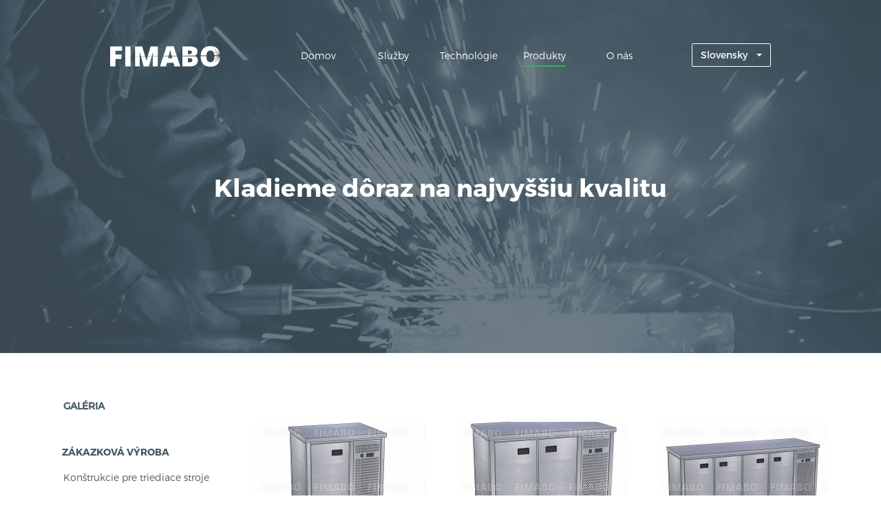

--- FILE ---
content_type: text/html; charset=UTF-8
request_url: http://www.fimabo.sk/products?categoryId=29&page=1
body_size: 26365
content:


<!DOCTYPE html>
<!--[if lt IE 7]>      <html class="no-js lt-ie9 lt-ie8 lt-ie7"> <![endif]-->
<!--[if IE 7]>         <html class="no-js lt-ie9 lt-ie8"> <![endif]-->
<!--[if IE 8]>         <html class="no-js lt-ie9"> <![endif]-->
<!--[if gt IE 8]><!--> <html class="no-js"> <!--<![endif]-->
  <head>
    <meta charset="utf-8">
    <meta http-equiv="X-UA-Compatible" content="IE=edge">
    <title>FIMABO</title>
    <meta name="description" content="">
    <meta name="viewport" content="width=device-width, initial-scale=1">
    <link rel="apple-touch-icon" sizes="57x57" href="/assets/31c1f65/img/favicon/apple-touch-icon-57x57.png">
    <link rel="apple-touch-icon" sizes="60x60" href="/assets/31c1f65/img/favicon/apple-touch-icon-60x60.png">
    <link rel="apple-touch-icon" sizes="72x72" href="/assets/31c1f65/img/favicon/apple-touch-icon-72x72.png">
    <link rel="apple-touch-icon" sizes="76x76" href="/assets/31c1f65/img/favicon/apple-touch-icon-76x76.png">
    <link rel="apple-touch-icon" sizes="114x114" href="/assets/31c1f65/img/favicon/apple-touch-icon-114x114.png">
    <link rel="apple-touch-icon" sizes="120x120" href="/assets/31c1f65/img/favicon/apple-touch-icon-120x120.png">
    <link rel="apple-touch-icon" sizes="144x144" href="/assets/31c1f65/img/favicon/apple-touch-icon-144x144.png">
    <link rel="apple-touch-icon" sizes="152x152" href="/assets/31c1f65/img/favicon/apple-touch-icon-152x152.png">
    <link rel="apple-touch-icon" sizes="180x180" href="/assets/31c1f65/img/favicon/apple-touch-icon-180x180.png">
    <link rel="icon" type="image/png" href="/assets/31c1f65/img/favicon/favicon-32x32.png" sizes="32x32">
    <link rel="icon" type="image/png" href="/assets/31c1f65/img/favicon/favicon-194x194.png" sizes="194x194">
    <link rel="icon" type="image/png" href="/assets/31c1f65/img/favicon/favicon-96x96.png" sizes="96x96">
    <link rel="icon" type="image/png" href="/assets/31c1f65/img/favicon/android-chrome-192x192.png" sizes="192x192">
    <link rel="icon" type="image/png" href="/assets/31c1f65/img/favicon/favicon-16x16.png" sizes="16x16">
    <link rel="manifest" href="/assets/31c1f65/img/favicon/manifest.json">
    <link rel="mask-icon" href="/assets/31c1f65/img/favicon/safari-pinned-tab.svg">
    <meta name="msapplication-TileColor" content="#da532c">
    <meta name="msapplication-TileImage" content="/assets/31c1f65/img/favicon/mstile-144x144.png">
    <meta name="theme-color" content="#ffffff">
    <link href="/assets/6c105565/css/bootstrap.min.css" rel="stylesheet">
<link href="/assets/31c1f65/css/main.min.css" rel="stylesheet">
<link href="/assets/b753238/jquery.fancybox.css" rel="stylesheet">  </head>
  <body>

    <!--[if lt IE 7]>
        <p class="browsehappy">You are using an <strong>outdated</strong> browser. Please <a href="http://browsehappy.com/">upgrade your browser</a> to improve your experience.</p>
    <![endif]-->

    <nav class="fimabo-navbar navbar-default">
      <div class="container">
        <div class="row">
          <!-- Brand and toggle get grouped for better mobile display -->
          <div class="col-sm-12 col-md-3">
              <div class="fimabo-row-height justify-space-between">
                <h2> <a href="/home"> <img src="/assets/31c1f65/img/svg/Logo.svg" alt="FIMABO" /> </a> </h2>
                <button type="button" class="navbar-toggle collapsed button button--ujarak" data-toggle="modal" data-target="#popupMenu">
                  <span class="sr-only">Toggle navigation</span>
                  <span class="icon-bar"></span>
                  <span class="icon-bar"></span>
                  <span class="icon-bar"></span>
                </button>
              </div>
          </div>

          <div class="col-sm-6 col-md-push-7 col-md-2 hidden-xs hidden-sm">
            <div class="fimabo-row-height justify-right">
              <select id="selectbox" class="selectpicker show-tick" data-style="button button--ujarak" onchange="javascript:location.href = $(this).find(':selected').data('url');">
                <option selected="selected" value='sk-SK' data-url="/site/language?lang=sk-SK"> Slovensky </option>
                <option  value='de-DE' data-url="/site/language?lang=de-DE"> Deutsch </option>
                <option  value='en-US' data-url="/site/language?lang=en-US"> English </option>
              </select>
            </div>
          </div>

          <!-- Collect the nav links, forms, and other content for toggling -->
          <div class="col-sm-12 col-md-7 col-md-pull-2 hidden-xs hidden-sm">
            <div class="collapse navbar-collapse" id="bs-example-navbar-collapse-1">
                <div class="fimabo-row cl-effect-17">
                  <div class="fimabo-row-item">
                    <div class="fimabo-row-height-menu">
                      <a class="" href="/home"> Domov </a>
                    </div>
                  </div>

                  <div class="fimabo-row-item">
                    <div class="fimabo-row-height-menu">
                      <a class="" href="/services"> Služby </a>
                    </div>
                  </div>

                  <div class="fimabo-row-item">
                    <div class="fimabo-row-height-menu">
                      <a class="" href="/technologies"> Technológie </a>
                    </div>
                  </div>

                  <div class="fimabo-row-item">
                    <div class="fimabo-row-height-menu">
                      <a class="active" href="/products"> Produkty </a>
                    </div>
                  </div>

                  <div class="fimabo-row-item">
                    <div class="fimabo-row-height-menu">
                      <a class="" href="/about"> O nás </a>
                    </div>
                  </div>
                </div>
            </div>
          </div>
        </div><!-- /.navbar-collapse -->
      </div><!-- /.container-fluid -->
    </nav>   

    <!-- Modal -->
    <div class="modal fade" id="popupMenu" tabindex="-1" role="dialog" aria-hidden="true" style="display: none">
      <div class="modal-dialog modal-lg">
        <div class="modal-content">
          <div class="modal-header">
            <nav class="fimabo-navbar navbar-default">
              <div class="container">
                <div class="row">
                    <div class="col-xs-12">
                        <div class="fimabo-row-height justify-space-between">
                            <h2> <a href="/home"> <img src="/assets/31c1f65/img/svg/Logo-dark.svg" alt="FIMABO" /> </a> </h2>
                            <button type="button" class="close" data-dismiss="modal" aria-label="Close">
                            </button>
                        </div>
                    </div>
                    <!--<div class="col-xs-6">
                        <div class="fimabo-row-height height-sm justify-right">
                        </div>
                    </div>-->
                </div>
              </div>
            </nav>
          </div>
          <div class="modal-body">
            <p> <a class="link-row" href="/home"> Domov </a> </p>
            <p> <a class="link-row" href="/services"> Služby </a> </p>
            <p> <a class="link-row" href="/technologies"> Technológie </a> </p>
            <p> <a class="link-row" href="/products"> Produkty </a> </p>
            <p> <a class="link-row" href="/about"> O nás </a> </p>
            <p>
                <a href="/site/language?lang=sk-SK" class="active flag "> <img src="/assets/31c1f65/img/svg/sk.svg" alt="svk" /> </a>
                <a href="/site/language?lang=de-DE" class="flag "> <img src="/assets/31c1f65/img/svg/de.svg" alt="de" /> </a>
                <a href="/site/language?lang=en-US" class="flag "> <img src="/assets/31c1f65/img/svg/uk.svg" alt="uk" /> </a>
            </p>
          </div>
        </div>
      </div>
    </div>    

    
<section class="fimabo-products-jumbotron">
   <div class="static-fold-bg"> </div>
        
    <div class="container body">
        <div class="row">
            <div class="col-md-12 text-center">
                <h1> Kladieme dôraz na najvyššiu kvalitu </h1>            
            </div>
        </div>
    </div>
</section>

<section class="fimabo-products-categories">
    <div class="hidden-md hidden-lg tablet-navigation">
        <!--<p class="title"> KATEGÓRIE </p>-->
        <p class="cat-lvl-1"><a class="" href="/products?categoryId=35&page=1"><B>GALÉRIA</B></a></p><div id="cat35" class="collapse"></div><p class="cat-lvl-1"><a data-toggle="collapse" data-target="#cat10">Zákazková výroba<span class="toggle-icon"> </span></a></p><div id="cat10" class="collapse"><p class="cat-lvl-2"><a class=""  href="/products?categoryId=33&page=1">Konštrukcie pre triediace stroje</a></p><div id="cat33" class="collapse"></div><p class="cat-lvl-2"><a class=""  href="/products?categoryId=34&page=1">Konštrukcie pre spracovanie potravín</a></p><div id="cat34" class="collapse"></div><p class="cat-lvl-2"><a class=""  href="/products?categoryId=30&page=1">Plynové ohrievače</a></p><div id="cat30" class="collapse"></div><p class="cat-lvl-2"><a class=""  href="/products?categoryId=32&page=1">Dopravníky</a></p><div id="cat32" class="collapse"></div><p class="cat-lvl-2"><a class=""  href="/products?categoryId=31&page=1">Konštrukcie</a></p><div id="cat31" class="collapse"></div></div><p class="cat-lvl-1"><a data-toggle="collapse" data-target="#cat11">Gastrozariadenia<span class="toggle-icon"> </span></a></p><div id="cat11" class="collapse"><p class="cat-lvl-2"><a data-toggle="collapse" data-target="#cat13">Neutrálne zariadenia<span class="toggle-icon"> </span></a></p><div id="cat13" class="collapse"><p class="cat-lvl-3"><a class="" href="/products?categoryId=14&page=1">Pracovné dosky</a> </p><p class="cat-lvl-3"><a class="" href="/products?categoryId=15&page=1">Pracovné stoly</a> </p><p class="cat-lvl-3"><a class="" href="/products?categoryId=16&page=1">Pokladničné pulty</a> </p><p class="cat-lvl-3"><a class="" href="/products?categoryId=17&page=1">skrinky a policové zostavy</a> </p><p class="cat-lvl-3"><a class="" href="/products?categoryId=18&page=1">Neutrálne vitríny</a> </p><p class="cat-lvl-3"><a class="" href="/products?categoryId=19&page=1">Vozíky</a> </p><p class="cat-lvl-3"><a class="" href="/products?categoryId=20&page=1">Drezy a umývacie stoly</a> </p><p class="cat-lvl-3"><a class="" href="/products?categoryId=21&page=1">Stoly k umývačke riadu</a> </p><p class="cat-lvl-3"><a class="" href="/products?categoryId=22&page=1">Nadstavby</a> </p><p class="cat-lvl-3"><a class="" href="/products?categoryId=23&page=1">Dráhy na tácky</a> </p><p class="cat-lvl-3"><a class="" href="/products?categoryId=24&page=1">Digestory</a> </p><p class="cat-lvl-3"><a class="" href="/products?categoryId=25&page=1">Mäsokláty a mäsodosky</a> </p><p class="cat-lvl-3"><a class="" href="/products?categoryId=26&page=1">Neutrálne prvky</a> </p></div><p class="cat-lvl-2"><a data-toggle="collapse" data-target="#cat27">Zariadenia pre self-service<span class="toggle-icon"> </span></a></p><div id="cat27" class="collapse"><p class="cat-lvl-3"><a class="" href="/products?categoryId=28&page=1">Teplé výdajne pulty</a> </p><p class="cat-lvl-3"><a class="active" href="/products?categoryId=29&page=1">Chladiace pulty a vitríny</a> </p></div></div>    </div>
    <div class="container">
        <div class="row">
            <div class="col-md-3 hidden-xs hidden-sm">
                <!--<p class="title"> KATEGÓRIE </p>-->
                <p class="cat-lvl-1"><a class="" href="/products?categoryId=35&page=1"><B>GALÉRIA</B></a></p><div id="mcat35" class="collapse in"></div><p class="cat-lvl-1"><span class="main">Zákazková výroba</span></p><div id="mcat10" class="collapse in"><p class="cat-lvl-2"><a class=""  href="/products?categoryId=33&page=1">Konštrukcie pre triediace stroje</a></p><div id="mcat33" class="collapse in"></div><p class="cat-lvl-2"><a class=""  href="/products?categoryId=34&page=1">Konštrukcie pre spracovanie potravín</a></p><div id="mcat34" class="collapse in"></div><p class="cat-lvl-2"><a class=""  href="/products?categoryId=30&page=1">Plynové ohrievače</a></p><div id="mcat30" class="collapse in"></div><p class="cat-lvl-2"><a class=""  href="/products?categoryId=32&page=1">Dopravníky</a></p><div id="mcat32" class="collapse in"></div><p class="cat-lvl-2"><a class=""  href="/products?categoryId=31&page=1">Konštrukcie</a></p><div id="mcat31" class="collapse in"></div></div><p class="cat-lvl-1"><span class="main">Gastrozariadenia</span></p><div id="mcat11" class="collapse in"><p class="cat-lvl-2"><span class="submain">Neutrálne zariadenia</span></p><div id="mcat13" class="collapse in"><p class="cat-lvl-3"><a class="" href="/products?categoryId=14&page=1">Pracovné dosky</a> </p><p class="cat-lvl-3"><a class="" href="/products?categoryId=15&page=1">Pracovné stoly</a> </p><p class="cat-lvl-3"><a class="" href="/products?categoryId=16&page=1">Pokladničné pulty</a> </p><p class="cat-lvl-3"><a class="" href="/products?categoryId=17&page=1">skrinky a policové zostavy</a> </p><p class="cat-lvl-3"><a class="" href="/products?categoryId=18&page=1">Neutrálne vitríny</a> </p><p class="cat-lvl-3"><a class="" href="/products?categoryId=19&page=1">Vozíky</a> </p><p class="cat-lvl-3"><a class="" href="/products?categoryId=20&page=1">Drezy a umývacie stoly</a> </p><p class="cat-lvl-3"><a class="" href="/products?categoryId=21&page=1">Stoly k umývačke riadu</a> </p><p class="cat-lvl-3"><a class="" href="/products?categoryId=22&page=1">Nadstavby</a> </p><p class="cat-lvl-3"><a class="" href="/products?categoryId=23&page=1">Dráhy na tácky</a> </p><p class="cat-lvl-3"><a class="" href="/products?categoryId=24&page=1">Digestory</a> </p><p class="cat-lvl-3"><a class="" href="/products?categoryId=25&page=1">Mäsokláty a mäsodosky</a> </p><p class="cat-lvl-3"><a class="" href="/products?categoryId=26&page=1">Neutrálne prvky</a> </p></div><p class="cat-lvl-2"><span class="submain">Zariadenia pre self-service</span></p><div id="mcat27" class="collapse in"><p class="cat-lvl-3"><a class="" href="/products?categoryId=28&page=1">Teplé výdajne pulty</a> </p><p class="cat-lvl-3"><a class="active" href="/products?categoryId=29&page=1">Chladiace pulty a vitríny</a> </p></div></div>            </div>
            <div class="col-md-9">
                                    <div class="row">
                        <div class="col-sm-4"><a class="easyii-box" href="/uploads/photos/pg-0-1-cb-524b9905b3.jpg" title="Chladiaci stôl PG 0/1" rel="album-29"><img src="/uploads/thumbs/pg-0-1-cb-524b9905b3-666986dea00e9149934ea5e1c0ca8032.jpg" alt=""></a> <p class="caption">Chladiaci stôl PG 0/1</p> <p class="description"><b>Rozmery:</b>
Podľa požiadaviek zákazníka</p></div><div class="col-sm-4"><a class="easyii-box" href="/uploads/photos/pg-0-2-cb-3482e12be6.jpg" title="Chladiaci stôl PG 0/2" rel="album-29"><img src="/uploads/thumbs/pg-0-2-cb-3482e12be6-1ba3d59be9b9610e086dd45439fcdc88.jpg" alt=""></a> <p class="caption">Chladiaci stôl PG 0/2</p> <p class="description"><b>Rozmery:</b>
Podľa požiadaviek zákazníka</p></div><div class="col-sm-4"><a class="easyii-box" href="/uploads/photos/pg-0-4-cb-4bcbeca021.jpg" title="Chladiaci stôl PG 0/4" rel="album-29"><img src="/uploads/thumbs/pg-0-4-cb-4bcbeca021-28ac3b1a51a1c4342ce825b89aefbc38.jpg" alt=""></a> <p class="caption">Chladiaci stôl PG 0/4</p> <p class="description"><b>Rozmery:</b>
Podľa požiadaviek zákazníka</p></div></div><div class="row"><div class="col-sm-4"><a class="easyii-box" href="/uploads/photos/pg-3-0-cb-61003dd1ee.jpg" title="Chladiaci stôl PG 3/0" rel="album-29"><img src="/uploads/thumbs/pg-3-0-cb-61003dd1ee-79321c3f664744001c501ef33421598b.jpg" alt=""></a> <p class="caption">Chladiaci stôl PG 3/0</p> <p class="description"><b>Rozmery:</b>
Podľa požiadaviek zákazníka</p></div><div class="col-sm-4"><a class="easyii-box" href="/uploads/photos/pg-3-1-cb-8b0ed1cfbd.jpg" title="Chladiaci stôl PG 3/1" rel="album-29"><img src="/uploads/thumbs/pg-3-1-cb-8b0ed1cfbd-18d4da5286ff0eeb48b628996b876ac7.jpg" alt=""></a> <p class="caption">Chladiaci stôl PG 3/1</p> <p class="description"><b>Rozmery:</b>
Podľa požiadaviek zákazníka</p></div><div class="col-sm-4"><a class="easyii-box" href="/uploads/photos/pg-3-2-cb-05cc5fe330.jpg" title="Chladiaci stôl PG 3/2" rel="album-29"><img src="/uploads/thumbs/pg-3-2-cb-05cc5fe330-4ea9c73d57b334430a910f1820d244d5.jpg" alt=""></a> <p class="caption">Chladiaci stôl PG 3/2</p> <p class="description"><b>Rozmery:</b>
Podľa požiadaviek zákazníka</p></div></div><div class="row"><div class="col-sm-4"><a class="easyii-box" href="/uploads/photos/pg-6-1-cb-eee89d6699.jpg" title="Chladiaci stôl PG 6/1" rel="album-29"><img src="/uploads/thumbs/pg-6-1-cb-eee89d6699-8c8f57a78ed6726464615af5959b69e6.jpg" alt=""></a> <p class="caption">Chladiaci stôl PG 6/1</p> <p class="description"><b>Rozmery:</b>
Podľa požiadaviek zákazníka</p></div><div class="col-sm-4"><a class="easyii-box" href="/uploads/photos/pg-6-2-cb-2fdf64e57a.jpg" title="Chladiaci stôl PG 6/2" rel="album-29"><img src="/uploads/thumbs/pg-6-2-cb-2fdf64e57a-4cdaf80ff6c311b5cf4f8f2efba3ccca.jpg" alt=""></a> <p class="caption">Chladiaci stôl PG 6/2</p> <p class="description"><b>Rozmery:</b>
Podľa požiadaviek zákazníka</p></div><div class="col-sm-4"><a class="easyii-box" href="/uploads/photos/pg-9-0-cb-f893bc27df.jpg" title="Chladiaci stôl PG 9/0" rel="album-29"><img src="/uploads/thumbs/pg-9-0-cb-f893bc27df-52cd08003c05903924cc7b2087356746.jpg" alt=""></a> <p class="caption">Chladiaci stôl PG 9/0</p> <p class="description"><b>Rozmery:</b>
Podľa požiadaviek zákazníka</p></div></div><div class="row"><div class="col-sm-4"><a class="easyii-box" href="/uploads/photos/pg-12-0-cb-bf25440d91.jpg" title="Chladiaci stôl PG 12/0" rel="album-29"><img src="/uploads/thumbs/pg-12-0-cb-bf25440d91-df4dca8280e84e4e7179d8e605ac0174.jpg" alt=""></a> <p class="caption">Chladiaci stôl PG 12/0</p> <p class="description"><b>Rozmery:</b>
Podľa požiadaviek zákazníka</p></div><div class="col-sm-4"><a class="easyii-box" href="/uploads/photos/chladiaca-vana-cb-8b463d11eb.jpg" title="Chladiaca vaňa" rel="album-29"><img src="/uploads/thumbs/chladiaca-vana-cb-8b463d11eb-595f6118706159d327b0bbeb7a903261.jpg" alt=""></a> <p class="caption">Chladiaca vaňa</p> <p class="description"><b>Rozmery:</b>
Podľa požiadaviek zákazníka</p></div><div class="col-sm-4"><a class="easyii-box" href="/uploads/photos/chladiaci-stol-s-oblym-sklom-cb-400ddf6302.jpg" title="Chladiaci stôl pojazdný 2" rel="album-29"><img src="/uploads/thumbs/chladiaci-stol-s-oblym-sklom-cb-400ddf6302-0d7311d8e933c218aacb6b63836698dd.jpg" alt=""></a> <p class="caption">Chladiaci stôl pojazdný 2</p> <p class="description"><b>Rozmery:</b>
Podľa požiadaviek zákazníka</p></div>                    </div>
                    <div class="text-center"> <ul class="pagination"><li class="prev disabled"><span>&laquo;</span></li>
<li class="active"><a href="/products?categoryId=29&amp;page=1&amp;per-page=12" data-page="0">1</a></li>
<li><a href="/products?categoryId=29&amp;page=2&amp;per-page=12" data-page="1">2</a></li>
<li class="next"><a href="/products?categoryId=29&amp;page=2&amp;per-page=12" data-page="1">&raquo;</a></li></ul> </div>
            </div>
        </div>
    </div>
</section>

<section class="fimabo-products-contact" id="fimabo-contact">
    <div class="container">
        <div class="row">
            <div class="col-md-12 text-center">
                                <p class="interest-msg"> Máte záujem o spoluprácu? </p>
                
                <button onclick="$(this).toggle(300)" data-toggle="collapse" data-target="#contact-form"> Napíšte nám </button>
                
                <div id="contact-form" class="row collapse text-left">
                    <div class="col-md-12">
                        <form id="contact-form-products" action="/products?categoryId=29&amp;page=1" method="post" role="form">
<input type="hidden" name="_csrf" value="eUpuaUNDRFkULlweCyoxIxsMNw9uJQEyEgANIHIpdig0PSEIdxsLHw==">                            <div class="col-md-offset-4 col-md-4">
                                    <div class="form-group field-contactform-email required">
<label class="control-label" for="contactform-email">Email:</label>
<input type="text" id="contactform-email" class="form-control" name="ContactForm[email]">

<p class="help-block help-block-error"></p>
</div>                                    
                                    <div class="form-group field-contactform-body required">
<label class="control-label" for="contactform-body">Správa:</label>
<textarea id="contactform-body" class="form-control" name="ContactForm[body]" rows="8"></textarea>

<p class="help-block help-block-error"></p>
</div>                                    
                                    <div class="form-group field-contactform-verify required">
<label class="control-label" for="contactform-verify">3 + ? = 12</label>
<input type="text" id="contactform-verify" class="form-control" name="ContactForm[verify]">

<p class="help-block help-block-error"></p>
</div>                                    
                                    <div class="form-group">
                                        <button type="submit" class="btn btn-primary contact-btn" name="contact-button">Odoslať</button>                                    </div>
                            </div>
                        </form>                    </div>
                </div>
                
                            </div>
        </div>
    </div>
</section>    
    <!--footer-->
    <footer>
        <div class="container">
            <div class="row">
                <div class="col-md-4 hidden-xs hidden-sm">
                    <a href="/home"> <img src="/assets/31c1f65/img/svg/Logo.svg" alt="" /> </a>
                </div>
                <div class="col-md-3 col-md-offset-0 col-sm-5 col-sm-offset-1 col-xs-10 col-xs-offset-1">
                    <h2> Adresa </h2>
                    <p> <strong> FIMABO spol s.r.o. </strong> </p>
                    <p> Potvorice 24, 916 25 Potvorice </p>
                    <p> Slovenská republika </p>
                    <p> <a href="https://www.google.cz/maps/place/Potvorice+24,+916+25+Potvorice,+Slovensko/@48.6889248,17.8534167,17z/data=!3m1!4b1!4m2!3m1!1s0x4714abcc8ea45bc1:0x9e0c72e6e05c6a6f" target="_blank"> mapa </a> </p>
                </div>
                <div class="col-md-3 col-md-offset-0 col-sm-5 col-sm-offset-1 col-xs-10 col-xs-offset-1">
                    <h2> Kontakt </h2>
                    <p> +421 (0) 32 777 14 11 </p>
                    <p> <a href="mailto:fimabo@fimabo.sk"> fimabo@fimabo.sk </a> </p>
                </div>
                <div class="col-md-2 hidden-xs hidden-sm">
                    <a class="mt-50 scroll-up"> up </a>
                </div>
            </div>
            <div class="row">
                <div class="col-md-12 hidden-md hidden-lg align-left-md">
                    <a href="/home"> <img src="/assets/31c1f65/img/svg/Logo.svg" alt="" /> </a>
                </div>
            </div>
            <div class="row">
                <div class="col-xs-12 align-left-md">
                    <p class="copyright"> © 2016 FIMABO spol s.r.o </p>
                </div>
            </div>
        </div>
    </footer>

    <!-- Google Analytics: change UA-XXXXX-X to be your site's ID. -->
    <script>
        (function(b,o,i,l,e,r){b.GoogleAnalyticsObject=l;b[l]||(b[l]=
        function(){(b[l].q=b[l].q||[]).push(arguments)});b[l].l=+new Date;
        e=o.createElement(i);r=o.getElementsByTagName(i)[0];
        e.src='//www.google-analytics.com/analytics.js';
        r.parentNode.insertBefore(e,r)}(window,document,'script','ga'));
        ga('create','UA-38347715-6');ga('send','pageview');
    </script>

<script src="/assets/81a9d9f6/jquery.min.js"></script>
<script src="/assets/6c105565/js/bootstrap.min.js"></script>
<script src="/assets/31c1f65/js/scroll.js"></script>
<script src="/assets/31c1f65/js/compiled.min.js"></script>
<script src="/assets/b753238/jquery.fancybox.pack.js"></script>
<script src="/assets/1e5037eb/yii.js"></script>
<script src="/assets/1e5037eb/yii.validation.js"></script>
<script src="/assets/1e5037eb/yii.activeForm.js"></script>
<script type="text/javascript">jQuery(document).ready(function () {
$(".easyii-box").fancybox();
jQuery('#contact-form-products').yiiActiveForm([{"id":"contactform-email","name":"email","container":".field-contactform-email","input":"#contactform-email","error":".help-block.help-block-error","validate":function (attribute, value, messages, deferred, $form) {yii.validation.required(value, messages, {"message":"Nemôže byť prázdne."});yii.validation.email(value, messages, {"pattern":/^[a-zA-Z0-9!#$%&'*+\/=?^_`{|}~-]+(?:\.[a-zA-Z0-9!#$%&'*+\/=?^_`{|}~-]+)*@(?:[a-zA-Z0-9](?:[a-zA-Z0-9-]*[a-zA-Z0-9])?\.)+[a-zA-Z0-9](?:[a-zA-Z0-9-]*[a-zA-Z0-9])?$/,"fullPattern":/^[^@]*<[a-zA-Z0-9!#$%&'*+\/=?^_`{|}~-]+(?:\.[a-zA-Z0-9!#$%&'*+\/=?^_`{|}~-]+)*@(?:[a-zA-Z0-9](?:[a-zA-Z0-9-]*[a-zA-Z0-9])?\.)+[a-zA-Z0-9](?:[a-zA-Z0-9-]*[a-zA-Z0-9])?>$/,"allowName":false,"message":"Nesprávne zadaný email.","enableIDN":false,"skipOnEmpty":1});}},{"id":"contactform-body","name":"body","container":".field-contactform-body","input":"#contactform-body","error":".help-block.help-block-error","validate":function (attribute, value, messages, deferred, $form) {yii.validation.required(value, messages, {"message":"Nemôže byť prázdne."});}},{"id":"contactform-verify","name":"verify","container":".field-contactform-verify","input":"#contactform-verify","error":".help-block.help-block-error","validate":function (attribute, value, messages, deferred, $form) {yii.validation.required(value, messages, {"message":"Nemôže byť prázdne."});yii.validation.range(value, messages, {"range":["9"],"not":false,"message":"Nesprávna odpoveď.","skipOnEmpty":1});}}], []);
});</script>  </body>
</html>


--- FILE ---
content_type: image/svg+xml
request_url: http://www.fimabo.sk/assets/31c1f65/img/svg/Up.svg
body_size: 795
content:
<svg xmlns="http://www.w3.org/2000/svg" xmlns:xlink="http://www.w3.org/1999/xlink" preserveAspectRatio="xMidYMid" width="51" height="51" viewBox="0 0 51 51">
  <defs>
    <style>
      .cls-1, .cls-2 {
        stroke: #fff;
        stroke-width: 1px;
      }

      .cls-1 {
        fill: none;
      }

      .cls-2 {
        fill: #fff;
        fill-rule: evenodd;
      }
    </style>
  </defs>
  <g>
    <circle cx="25.5" cy="25.5" r="25" class="cls-1"/>
    <path d="M36.228,30.134 C35.740,30.622 34.949,30.622 34.460,30.134 L25.917,21.590 L17.373,30.134 C16.885,30.622 16.093,30.622 15.605,30.134 C15.117,29.646 15.117,28.854 15.605,28.366 L25.033,18.938 C25.521,18.450 26.313,18.450 26.800,18.938 L36.228,28.366 C36.716,28.854 36.716,29.646 36.228,30.134 Z" class="cls-2"/>
  </g>
</svg>


--- FILE ---
content_type: image/svg+xml
request_url: http://www.fimabo.sk/assets/31c1f65/img/svg/Logo.svg
body_size: 2873
content:
<svg xmlns="http://www.w3.org/2000/svg" width="160.218" height="30" viewBox="0 0 160.218 30">
  <defs>
    <style>
      .cls-1 {
        fill: #fff;
        fill-rule: evenodd;
      }
    </style>
  </defs>
  <path id="logo" class="cls-1" d="M890.3,436.5l-0.04-.041,0.041-.092v0.021C890.305,436.423,890.3,436.459,890.3,436.5Zm-3.227-9.587-0.358.137,2.545,5.623-6.34-6.34-0.361.36,7.3,7.3,0.081,0.18-7.531-4.348-0.255.442,6.454,3.726-3.376-.693-0.048.487,3.945,0.81-7.184.107a9.561,9.561,0,0,0-1.4-4.762,5,5,0,0,0-4.375-2.083q-5.367,0-5.863,7.017l-8.314.123q0.315-6.286,3.6-9.762,3.638-3.836,10.575-3.837,6.955,0,10.545,3.808a14.018,14.018,0,0,1,3.436,8.358l-0.125-.125Zm-5.208-1.529a0.256,0.256,0,1,0,.256.255A0.256,0.256,0,0,0,881.869,425.381Zm-11.617,11q0,8.451,5.881,8.452a5.056,5.056,0,0,0,4.435-2.054q1.444-2.054,1.445-6.4c0-.167-0.007-0.323-0.011-0.485l6.918-.045-3.695.759,0.047,0.485,3.355-.69-6.413,3.7,0.254,0.438,7.481-4.321-0.081.18-6.978,6.983,0.358,0.359,6.028-6.032-2.526,5.587,0.354,0.136,2.932-6.484,0.265-.265q-0.077,7.124-3.6,10.872-3.609,3.828-10.565,3.828-6.858,0-10.516-3.847t-3.657-11.2c0-.105,0-0.207,0-0.312l8.3-.054C870.259,436.114,870.252,436.245,870.252,436.385Zm14.169,1.243a0.255,0.255,0,1,0-.255-0.255A0.255,0.255,0,0,0,884.421,437.628Zm2.041,6.89a0.256,0.256,0,1,0-.255-0.255A0.256,0.256,0,0,0,886.462,444.518ZM846.822,451H835.48V436.206l18.4-.121a6.087,6.087,0,0,1,2.827,2.034,7.216,7.216,0,0,1,1.217,4.345,7.445,7.445,0,0,1-2.981,6.25Q851.966,451,846.822,451Zm2-11.423a4.544,4.544,0,0,0-2.861-.777h-2.611v6.119h2.771q3.687,0,3.687-3.11A2.674,2.674,0,0,0,848.826,439.574Zm5.114-4.462-18.46.274V421.853h10.167q5.938,0,8.82,1.764a5.981,5.981,0,0,1,2.88,5.492,6.946,6.946,0,0,1-1.255,4.186A5.631,5.631,0,0,1,853.94,435.112Zm-8.373-7.3h-2.213v5.223h2.372a4.287,4.287,0,0,0,2.622-.7,2.433,2.433,0,0,0,.926-2.073Q849.274,427.814,845.567,427.813Zm-23.239,17.721H812.86L811.384,451h-8.651l4.746-14.606,7.735-.051c-0.221.843-.46,1.752-0.72,2.736h6.2l-0.726-2.768,7.559-.049L832.375,451h-8.612Zm-2.89-11.243q-0.44-1.594-1.067-4.126t-0.827-3.628q-0.18,1.017-.708,3.35-0.384,1.7-1.451,5.8l-7.713.114,4.57-14.063h10.5l4.531,13.773-7.492.111Zm-27.15,3.928c0-.529.006-1.107,0.019-1.729l7.217-.047V451h-7.236V438.219Zm0.03-2.213q0.03-1.216.269-5.96h-0.179l-1.685,6-5.818.086,4.114-14.281h10.5v14.065l-7.207.106A0.109,0.109,0,0,0,792.318,436.006ZM786.527,451h-7.5l-4.086-14.392,6.2-.041,1.757,5.98h0.16l1.729-6,5.808-.038Zm-13.455-20.991h-0.179c0.194,2.49.319,4.584,0.378,6.3l-6.937.1V421.853H776.82l4.213,14.339-6.178.091Zm-21.026,6.749,7.914-.052V451h-7.914V436.755Zm0-14.9h7.914V436.5l-7.914.118V421.853Zm-14.189,11.881h8.732V436.7l-10.921.162,10.921-.072v3.262h-8.732V451H730.1V421.853h17.223v6.319h-9.469v5.562Zm35.454,4.6V451h-6.977V436.661l6.948-.045C773.3,437.243,773.311,437.82,773.311,438.338Z" transform="translate(-730.094 -421.406)"/>
</svg>


--- FILE ---
content_type: image/svg+xml
request_url: http://www.fimabo.sk/assets/31c1f65/img/svg/Logo-dark.svg
body_size: 2758
content:
<svg xmlns="http://www.w3.org/2000/svg" width="160.22" height="30" viewBox="0 0 160.22 30">
  <defs>
    <style>
      .cls-1 {
        fill: #455a64;
        fill-rule: evenodd;
      }
    </style>
  </defs>
  <path id="logo" class="cls-1" d="M2480.03,415.809l-0.04-.04,0.04-.093v0.133Zm-3.23-9.587-0.36.138,2.55,5.621-6.34-6.34-0.36.362,7.29,7.3,0.08,0.179-7.53-4.348-0.25.442,6.45,3.726-3.37-.693-0.05.487,3.94,0.81-7.18.107a9.527,9.527,0,0,0-1.4-4.762,4.992,4.992,0,0,0-4.37-2.083q-5.37,0-5.87,7.017l-8.31.123q0.315-6.287,3.6-9.761,3.645-3.838,10.58-3.838t10.54,3.807a14.051,14.051,0,0,1,3.44,8.359l-0.13-.126Zm-5.21-1.528a0.255,0.255,0,0,0,0,.51A0.255,0.255,0,1,0,2471.59,404.694Zm-11.62,11q0,8.452,5.89,8.452a5.045,5.045,0,0,0,4.43-2.053c0.96-1.369,1.45-3.5,1.45-6.4,0-.167-0.01-0.323-0.02-0.485l6.92-.045-3.69.759,0.05,0.485,3.35-.689-6.41,3.7,0.25,0.439,7.48-4.322-0.08.18-6.98,6.984,0.36,0.358,6.03-6.033-2.53,5.589,0.36,0.136,2.93-6.486,0.26-.264q-0.075,7.125-3.6,10.874c-2.4,2.551-5.93,3.827-10.56,3.827q-6.87,0-10.52-3.848t-3.66-11.2c0-.106.01-0.208,0.01-0.313l8.29-.054C2459.98,415.426,2459.97,415.557,2459.97,415.7Zm14.17,1.244a0.255,0.255,0,1,0,0-.51A0.255,0.255,0,0,0,2474.14,416.941Zm2.05,6.889a0.255,0.255,0,1,0-.26-0.255A0.251,0.251,0,0,0,2476.19,423.83Zm-39.65,6.479H2425.2V415.518l18.4-.121a6.074,6.074,0,0,1,2.83,2.034,7.227,7.227,0,0,1,1.22,4.346,7.462,7.462,0,0,1-2.98,6.25Q2441.685,430.309,2436.54,430.309Zm2.01-11.423a4.551,4.551,0,0,0-2.86-.777h-2.62v6.12h2.78q3.675,0,3.68-3.11A2.694,2.694,0,0,0,2438.55,418.886Zm5.11-4.462-18.46.273V401.165h10.17q5.94,0,8.82,1.764a5.981,5.981,0,0,1,2.88,5.492,6.925,6.925,0,0,1-1.26,4.186A5.568,5.568,0,0,1,2443.66,414.424Zm-8.37-7.3h-2.22v5.222h2.38a4.287,4.287,0,0,0,2.62-.7,2.429,2.429,0,0,0,.93-2.075Q2439,407.125,2435.29,407.125Zm-23.24,17.722h-9.47l-1.48,5.462h-8.65l4.75-14.606,7.73-.051c-0.22.843-.46,1.753-0.72,2.736h6.2l-0.72-2.768,7.56-.049,4.84,14.738h-8.61Zm-2.89-11.243c-0.3-1.063-.65-2.439-1.07-4.127s-0.69-2.9-.83-3.627c-0.12.677-.35,1.793-0.7,3.349q-0.39,1.7-1.46,5.8l-7.71.114,4.57-14.064h10.51l4.53,13.774-7.49.111Zm-27.15,3.927c0-.529,0-1.107.02-1.729l7.21-.047v14.554h-7.23V417.531Zm0.03-2.212q0.03-1.217.27-5.961h-0.18l-1.69,6-5.82.086,4.12-14.281h10.5V415.23l-7.2.106v-0.017Zm-5.79,14.99h-7.5l-4.09-14.392,6.2-.041,1.76,5.981h0.16l1.73-6.005,5.8-.038Zm-13.46-20.992h-0.18c0.19,2.491.32,4.585,0.38,6.3l-6.94.1V401.165h10.49l4.21,14.338-6.18.092Zm-21.03,6.75,7.92-.052v14.294h-7.92V416.067Zm0-14.9h7.92v14.65l-7.92.118V401.165Zm-14.19,11.881h8.73v2.967l-10.92.162,10.92-.072v3.262h-8.73v10.944h-7.75V401.165h17.22v6.319h-9.47v5.562Zm35.46,4.6v12.659h-6.98V415.973l6.95-.045C2363.02,416.555,2363.03,417.132,2363.03,417.65Z" transform="translate(-2319.81 -400.719)"/>
</svg>


--- FILE ---
content_type: image/svg+xml
request_url: http://www.fimabo.sk/assets/31c1f65/img/svg/de.svg
body_size: 443
content:
<svg id="Germany" xmlns="http://www.w3.org/2000/svg" width="44" height="30" viewBox="0 0 44 30">
  <defs>
    <style>
      .cls-1 {
        fill: #455a64;
      }

      .cls-2 {
        fill: #ffc107;
      }

      .cls-3 {
        fill: #ff3d00;
      }
    </style>
  </defs>
  <rect class="cls-1" width="44" height="10"/>
  <rect class="cls-2" y="20" width="44" height="10"/>
  <rect class="cls-3" y="10" width="44" height="10"/>
</svg>


--- FILE ---
content_type: text/plain
request_url: https://www.google-analytics.com/j/collect?v=1&_v=j102&a=741205930&t=pageview&_s=1&dl=http%3A%2F%2Fwww.fimabo.sk%2Fproducts%3FcategoryId%3D29%26page%3D1&ul=en-us%40posix&dt=FIMABO&sr=1280x720&vp=1280x720&_u=IEBAAAABAAAAAC~&jid=431438424&gjid=232327792&cid=1869490837.1769142491&tid=UA-38347715-6&_gid=376365155.1769142491&_r=1&_slc=1&z=28650871
body_size: -284
content:
2,cG-857BDQBJ3Z

--- FILE ---
content_type: image/svg+xml
request_url: http://www.fimabo.sk/assets/31c1f65/img/svg/sk.svg
body_size: 1834
content:
<svg id="Slovakia" xmlns="http://www.w3.org/2000/svg" width="44" height="30" viewBox="0 0 44 30">
  <defs>
    <style>
      .cls-1, .cls-5 {
        fill: #ff3d00;
      }

      .cls-2, .cls-6 {
        fill: #1976d2;
      }

      .cls-3, .cls-4 {
        fill: #fff;
      }

      .cls-4, .cls-5, .cls-6 {
        fill-rule: evenodd;
      }
    </style>
  </defs>
  <rect class="cls-1" y="20" width="44" height="10"/>
  <rect id="Rectangle_4_copy" data-name="Rectangle 4 copy" class="cls-2" y="10" width="44" height="10"/>
  <rect class="cls-3" width="44" height="10"/>
  <path id="Shape_2_copy" data-name="Shape 2 copy" class="cls-4" d="M12.993,23.012C10.116,21.664,6,18.989,6,13.7S6.26,6,6.26,6H19.727s0.26,2.406.26,7.7-4.116,7.966-6.993,9.314h0Z"/>
  <path class="cls-5" d="M12.994,22.01C10.528,20.821,7,18.461,7,13.792S7.223,7,7.223,7H18.766s0.223,2.123.223,6.792-3.528,7.029-5.994,8.218h0Z"/>
  <path class="cls-4" d="M13.5,12.825a9.141,9.141,0,0,0,2.993-.337s-0.029.4-.029,0.862,0.029,0.862.029,0.862a9.593,9.593,0,0,0-2.993-.339v2.471H12.493V13.873a9.593,9.593,0,0,0-2.993.339s0.029-.4.029-0.862S9.5,12.488,9.5,12.488a9.142,9.142,0,0,0,2.993.337V11.273a7.052,7.052,0,0,0-2.368.341s0.029-.4.029-0.862S10.125,9.89,10.125,9.89a7.051,7.051,0,0,0,2.366.341,13.858,13.858,0,0,0-.315-2.221S12.762,8.055,13,8.055s0.822-.046.822-0.046a13.859,13.859,0,0,0-.315,2.221,7.055,7.055,0,0,0,2.366-.341s-0.029.4-.029,0.862,0.029,0.862.029,0.862a7.054,7.054,0,0,0-2.368-.341v1.552h0Z"/>
  <path class="cls-6" d="M14.228,21.35C13.8,21.592,13.389,21.812,13,22c-0.51-.246-1.06-0.542-1.617-0.883a9.49,9.49,0,0,1-3.673-3.984,1.962,1.962,0,0,1,1.523-1.026,1.744,1.744,0,0,1,1.583.937S11.577,15.068,13,15.068s2.184,1.976,2.184,1.976a1.748,1.748,0,0,1,1.585-.937,1.955,1.955,0,0,1,1.516,1.016A9.74,9.74,0,0,1,14.228,21.35ZM13,15.068h0Z"/>
</svg>


--- FILE ---
content_type: image/svg+xml
request_url: http://www.fimabo.sk/assets/31c1f65/img/svg/uk.svg
body_size: 795
content:
<svg id="United_Kingdom" data-name="United Kingdom" xmlns="http://www.w3.org/2000/svg" width="44" height="30" viewBox="0 0 44 30">
  <defs>
    <style>
      .cls-1 {
        fill: #3f51b5;
      }

      .cls-2 {
        fill: #fff;
      }

      .cls-2, .cls-3 {
        fill-rule: evenodd;
      }

      .cls-3 {
        fill: #e43430;
      }
    </style>
  </defs>
  <rect class="cls-1" width="44" height="30"/>
  <path id="Shape_2_copy_3" data-name="Shape 2 copy 3" class="cls-2" d="M44,30L27,21.053V30H17V21.053L0,30V23l6-3H0V10H6L0,7V0L17,8.947V0H27V8.947L44,0V7l-6,3h6V20H38l6,3v7Z"/>
  <path id="Shape_2_copy_3-2" data-name="Shape 2 copy 3" class="cls-3" d="M31,20h4l12,6v2ZM25,30H19V18H0V12H19V0h6V12H44v6H25V30Zm3-20L44,2V4L32,10H28ZM-3,4V2l16,8H9ZM16,20L0,28V26l12-6h4Z"/>
</svg>


--- FILE ---
content_type: application/javascript
request_url: http://www.fimabo.sk/assets/31c1f65/js/scroll.js
body_size: 175
content:
$(document).ready(function(){
	//Click event to scroll to top
	$('.scroll-up').click(function(){
		$('html, body').animate({scrollTop : 0},800);
		return false;
	});
});